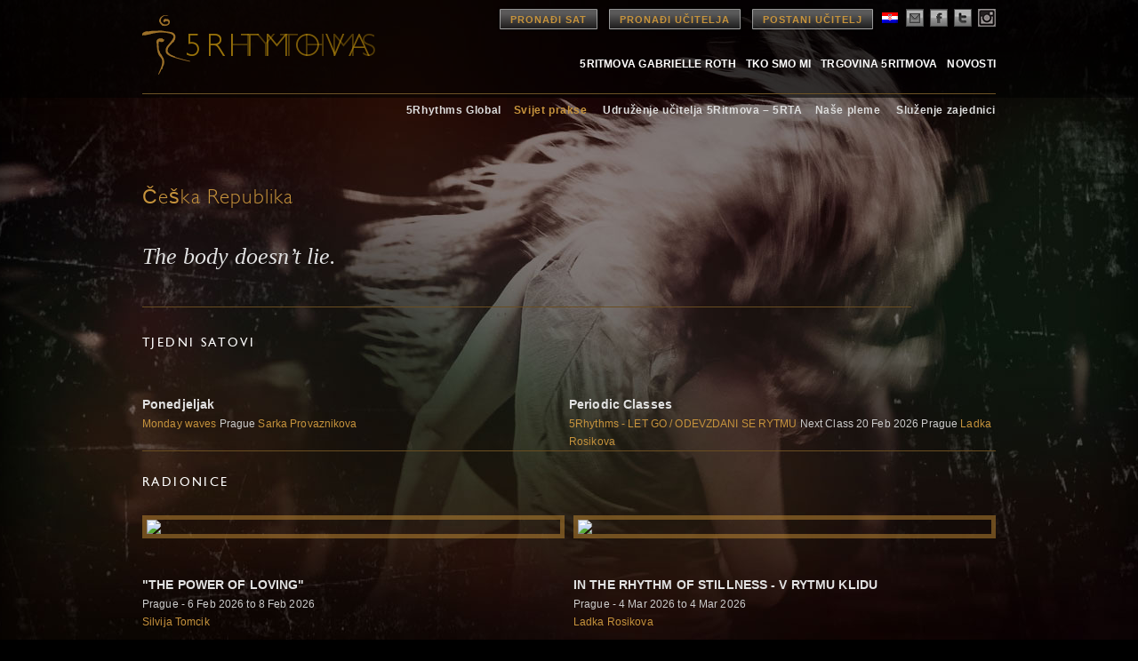

--- FILE ---
content_type: text/html; charset=UTF-8
request_url: https://www.5rhythms.com/hr/who-we-are/teacher-communities/europe/czech-republic/
body_size: 15945
content:

<!DOCTYPE html>
<!--[if IE 6]>
<html id="ie6" lang="hr">
<![endif]-->
<!--[if IE 7]>
<html id="ie7" lang="hr">
<![endif]-->
<!--[if IE 8]>
<html id="ie8" lang="hr">
<![endif]-->
<!--[if !(IE 6) | !(IE 7) | !(IE 8)  ]><!-->
<html lang="hr">
<!--<![endif]-->
<head>
<meta charset="UTF-8" />
<title>
5Ritmova | Češka Republika</title>

<link rel="stylesheet" href="https://www.5rhythms.com/wp-content/plugins/sitepress-multilingual-cms/res/css/language-selector.css?v=3.1.5" type="text/css" media="all" />

<meta name="keywords" content="5Ritmova | Češka Republika, 5 ritmova" >
<meta name="description" content="5Ritmova | Češka Republika - " />

<link rel="image_src" href="http://www.5rhythms.com/wp-content/uploads/5r-thumb.jpg" />

<meta property="og:site_name" content="5Ritmova | Češka Republika" />
<meta property="og:type" content="article" />
<meta property="og:title" content="5Ritmova | Češka Republika" />
<meta property="og:url" content="https://www.5rhythms.com/hr/who-we-are/teacher-communities/europe/czech-republic/"/>
<meta property="og:description" content="5Ritmova | Češka Republika - " />
<meta property="og:image" content="http://www.5rhythms.com/wp-content/uploads/5r-thumb.jpg" />

<meta name="apple-itunes-app" content="app-id=1190391524">

<link rel="shortcut icon" href="https://www.5rhythms.com/hr//favicon.ico" />

<link rel="profile" href="http://gmpg.org/xfn/11" />
<link rel="stylesheet" type="text/css" media="all" href="https://www.5rhythms.com/wp-content/themes/5R/style.css" />
<link rel="stylesheet" type="text/css" media="all" href="https://www.5rhythms.com/wp-content/themes/5R/typography.css" />
<link rel="stylesheet" type="text/css" media="all" href='https://www.5rhythms.com/wp-content/themes/5R/jquery-ui.css' />

<link rel="pingback" href="https://www.5rhythms.com/xmlrpc.php" />
<!--[if IE]>
   <style type="text/css">
   header[role=banner] {
        background-image: url('https://www.5rhythms.com/wp-content/themes/5R/images/bg-header.png');

    }
    footer[role=banner] #mailing-list{
       background:transparent;
       filter:progid:DXImageTransform.Microsoft.gradient(startColorstr=#6062461a,endColorstr=#6062461a);
       zoom: 1;
    }


    </style>
<![endif]-->

<!--[if lte IE 7]>
    <script type="text/javascript">
      window.location = "https://www.5rhythms.com/hr//ie.php";
    </script>
 <![endif]-->

<!--[if IE]>
<script src="https://www.5rhythms.com/wp-content/themes/5R/js/selectivizr-min.js" type="text/javascript"></script>
<![endif]-->

<!--[if lt IE 9]>
<script src="https://www.5rhythms.com/wp-content/themes/5R/js/html5.js" type="text/javascript"></script>
<![endif]-->
<meta name='robots' content='max-image-preview:large' />
<link rel='dns-prefetch' href='//www.5rhythms.com' />
<link rel="alternate" type="application/rss+xml" title="5Ritmova &raquo; Feed" href="https://www.5rhythms.com/hr/feed/" />
<link rel="alternate" type="application/rss+xml" title="5Ritmova &raquo; Comments Feed" href="https://www.5rhythms.com/hr/comments/feed/" />
<link rel="alternate" type="application/rss+xml" title="5Ritmova &raquo; Češka Republika Comments Feed" href="https://www.5rhythms.com/hr/who-we-are/teacher-communities/europe/czech-republic/feed/" />
<script type="text/javascript">
window._wpemojiSettings = {"baseUrl":"https:\/\/s.w.org\/images\/core\/emoji\/14.0.0\/72x72\/","ext":".png","svgUrl":"https:\/\/s.w.org\/images\/core\/emoji\/14.0.0\/svg\/","svgExt":".svg","source":{"concatemoji":"https:\/\/www.5rhythms.com\/wp-includes\/js\/wp-emoji-release.min.js?ver=6.2.2"}};
/*! This file is auto-generated */
!function(e,a,t){var n,r,o,i=a.createElement("canvas"),p=i.getContext&&i.getContext("2d");function s(e,t){p.clearRect(0,0,i.width,i.height),p.fillText(e,0,0);e=i.toDataURL();return p.clearRect(0,0,i.width,i.height),p.fillText(t,0,0),e===i.toDataURL()}function c(e){var t=a.createElement("script");t.src=e,t.defer=t.type="text/javascript",a.getElementsByTagName("head")[0].appendChild(t)}for(o=Array("flag","emoji"),t.supports={everything:!0,everythingExceptFlag:!0},r=0;r<o.length;r++)t.supports[o[r]]=function(e){if(p&&p.fillText)switch(p.textBaseline="top",p.font="600 32px Arial",e){case"flag":return s("\ud83c\udff3\ufe0f\u200d\u26a7\ufe0f","\ud83c\udff3\ufe0f\u200b\u26a7\ufe0f")?!1:!s("\ud83c\uddfa\ud83c\uddf3","\ud83c\uddfa\u200b\ud83c\uddf3")&&!s("\ud83c\udff4\udb40\udc67\udb40\udc62\udb40\udc65\udb40\udc6e\udb40\udc67\udb40\udc7f","\ud83c\udff4\u200b\udb40\udc67\u200b\udb40\udc62\u200b\udb40\udc65\u200b\udb40\udc6e\u200b\udb40\udc67\u200b\udb40\udc7f");case"emoji":return!s("\ud83e\udef1\ud83c\udffb\u200d\ud83e\udef2\ud83c\udfff","\ud83e\udef1\ud83c\udffb\u200b\ud83e\udef2\ud83c\udfff")}return!1}(o[r]),t.supports.everything=t.supports.everything&&t.supports[o[r]],"flag"!==o[r]&&(t.supports.everythingExceptFlag=t.supports.everythingExceptFlag&&t.supports[o[r]]);t.supports.everythingExceptFlag=t.supports.everythingExceptFlag&&!t.supports.flag,t.DOMReady=!1,t.readyCallback=function(){t.DOMReady=!0},t.supports.everything||(n=function(){t.readyCallback()},a.addEventListener?(a.addEventListener("DOMContentLoaded",n,!1),e.addEventListener("load",n,!1)):(e.attachEvent("onload",n),a.attachEvent("onreadystatechange",function(){"complete"===a.readyState&&t.readyCallback()})),(e=t.source||{}).concatemoji?c(e.concatemoji):e.wpemoji&&e.twemoji&&(c(e.twemoji),c(e.wpemoji)))}(window,document,window._wpemojiSettings);
</script>
<style type="text/css">
img.wp-smiley,
img.emoji {
	display: inline !important;
	border: none !important;
	box-shadow: none !important;
	height: 1em !important;
	width: 1em !important;
	margin: 0 0.07em !important;
	vertical-align: -0.1em !important;
	background: none !important;
	padding: 0 !important;
}
</style>
	<link rel='stylesheet' id='sbi_styles-css' href='https://www.5rhythms.com/wp-content/plugins/instagram-feed/css/sbi-styles.min.css?ver=6.1.5' type='text/css' media='all' />
<link rel='stylesheet' id='flagallery-css' href='https://www.5rhythms.com/wp-content/plugins/flash-album-gallery/assets/flagallery.css?ver=6.0.2' type='text/css' media='all' />
<link rel='stylesheet' id='wp-block-library-css' href='https://www.5rhythms.com/wp-includes/css/dist/block-library/style.min.css?ver=6.2.2' type='text/css' media='all' />
<link rel='stylesheet' id='classic-theme-styles-css' href='https://www.5rhythms.com/wp-includes/css/classic-themes.min.css?ver=6.2.2' type='text/css' media='all' />
<style id='global-styles-inline-css' type='text/css'>
body{--wp--preset--color--black: #000000;--wp--preset--color--cyan-bluish-gray: #abb8c3;--wp--preset--color--white: #ffffff;--wp--preset--color--pale-pink: #f78da7;--wp--preset--color--vivid-red: #cf2e2e;--wp--preset--color--luminous-vivid-orange: #ff6900;--wp--preset--color--luminous-vivid-amber: #fcb900;--wp--preset--color--light-green-cyan: #7bdcb5;--wp--preset--color--vivid-green-cyan: #00d084;--wp--preset--color--pale-cyan-blue: #8ed1fc;--wp--preset--color--vivid-cyan-blue: #0693e3;--wp--preset--color--vivid-purple: #9b51e0;--wp--preset--gradient--vivid-cyan-blue-to-vivid-purple: linear-gradient(135deg,rgba(6,147,227,1) 0%,rgb(155,81,224) 100%);--wp--preset--gradient--light-green-cyan-to-vivid-green-cyan: linear-gradient(135deg,rgb(122,220,180) 0%,rgb(0,208,130) 100%);--wp--preset--gradient--luminous-vivid-amber-to-luminous-vivid-orange: linear-gradient(135deg,rgba(252,185,0,1) 0%,rgba(255,105,0,1) 100%);--wp--preset--gradient--luminous-vivid-orange-to-vivid-red: linear-gradient(135deg,rgba(255,105,0,1) 0%,rgb(207,46,46) 100%);--wp--preset--gradient--very-light-gray-to-cyan-bluish-gray: linear-gradient(135deg,rgb(238,238,238) 0%,rgb(169,184,195) 100%);--wp--preset--gradient--cool-to-warm-spectrum: linear-gradient(135deg,rgb(74,234,220) 0%,rgb(151,120,209) 20%,rgb(207,42,186) 40%,rgb(238,44,130) 60%,rgb(251,105,98) 80%,rgb(254,248,76) 100%);--wp--preset--gradient--blush-light-purple: linear-gradient(135deg,rgb(255,206,236) 0%,rgb(152,150,240) 100%);--wp--preset--gradient--blush-bordeaux: linear-gradient(135deg,rgb(254,205,165) 0%,rgb(254,45,45) 50%,rgb(107,0,62) 100%);--wp--preset--gradient--luminous-dusk: linear-gradient(135deg,rgb(255,203,112) 0%,rgb(199,81,192) 50%,rgb(65,88,208) 100%);--wp--preset--gradient--pale-ocean: linear-gradient(135deg,rgb(255,245,203) 0%,rgb(182,227,212) 50%,rgb(51,167,181) 100%);--wp--preset--gradient--electric-grass: linear-gradient(135deg,rgb(202,248,128) 0%,rgb(113,206,126) 100%);--wp--preset--gradient--midnight: linear-gradient(135deg,rgb(2,3,129) 0%,rgb(40,116,252) 100%);--wp--preset--duotone--dark-grayscale: url('#wp-duotone-dark-grayscale');--wp--preset--duotone--grayscale: url('#wp-duotone-grayscale');--wp--preset--duotone--purple-yellow: url('#wp-duotone-purple-yellow');--wp--preset--duotone--blue-red: url('#wp-duotone-blue-red');--wp--preset--duotone--midnight: url('#wp-duotone-midnight');--wp--preset--duotone--magenta-yellow: url('#wp-duotone-magenta-yellow');--wp--preset--duotone--purple-green: url('#wp-duotone-purple-green');--wp--preset--duotone--blue-orange: url('#wp-duotone-blue-orange');--wp--preset--font-size--small: 13px;--wp--preset--font-size--medium: 20px;--wp--preset--font-size--large: 36px;--wp--preset--font-size--x-large: 42px;--wp--preset--spacing--20: 0.44rem;--wp--preset--spacing--30: 0.67rem;--wp--preset--spacing--40: 1rem;--wp--preset--spacing--50: 1.5rem;--wp--preset--spacing--60: 2.25rem;--wp--preset--spacing--70: 3.38rem;--wp--preset--spacing--80: 5.06rem;--wp--preset--shadow--natural: 6px 6px 9px rgba(0, 0, 0, 0.2);--wp--preset--shadow--deep: 12px 12px 50px rgba(0, 0, 0, 0.4);--wp--preset--shadow--sharp: 6px 6px 0px rgba(0, 0, 0, 0.2);--wp--preset--shadow--outlined: 6px 6px 0px -3px rgba(255, 255, 255, 1), 6px 6px rgba(0, 0, 0, 1);--wp--preset--shadow--crisp: 6px 6px 0px rgba(0, 0, 0, 1);}:where(.is-layout-flex){gap: 0.5em;}body .is-layout-flow > .alignleft{float: left;margin-inline-start: 0;margin-inline-end: 2em;}body .is-layout-flow > .alignright{float: right;margin-inline-start: 2em;margin-inline-end: 0;}body .is-layout-flow > .aligncenter{margin-left: auto !important;margin-right: auto !important;}body .is-layout-constrained > .alignleft{float: left;margin-inline-start: 0;margin-inline-end: 2em;}body .is-layout-constrained > .alignright{float: right;margin-inline-start: 2em;margin-inline-end: 0;}body .is-layout-constrained > .aligncenter{margin-left: auto !important;margin-right: auto !important;}body .is-layout-constrained > :where(:not(.alignleft):not(.alignright):not(.alignfull)){max-width: var(--wp--style--global--content-size);margin-left: auto !important;margin-right: auto !important;}body .is-layout-constrained > .alignwide{max-width: var(--wp--style--global--wide-size);}body .is-layout-flex{display: flex;}body .is-layout-flex{flex-wrap: wrap;align-items: center;}body .is-layout-flex > *{margin: 0;}:where(.wp-block-columns.is-layout-flex){gap: 2em;}.has-black-color{color: var(--wp--preset--color--black) !important;}.has-cyan-bluish-gray-color{color: var(--wp--preset--color--cyan-bluish-gray) !important;}.has-white-color{color: var(--wp--preset--color--white) !important;}.has-pale-pink-color{color: var(--wp--preset--color--pale-pink) !important;}.has-vivid-red-color{color: var(--wp--preset--color--vivid-red) !important;}.has-luminous-vivid-orange-color{color: var(--wp--preset--color--luminous-vivid-orange) !important;}.has-luminous-vivid-amber-color{color: var(--wp--preset--color--luminous-vivid-amber) !important;}.has-light-green-cyan-color{color: var(--wp--preset--color--light-green-cyan) !important;}.has-vivid-green-cyan-color{color: var(--wp--preset--color--vivid-green-cyan) !important;}.has-pale-cyan-blue-color{color: var(--wp--preset--color--pale-cyan-blue) !important;}.has-vivid-cyan-blue-color{color: var(--wp--preset--color--vivid-cyan-blue) !important;}.has-vivid-purple-color{color: var(--wp--preset--color--vivid-purple) !important;}.has-black-background-color{background-color: var(--wp--preset--color--black) !important;}.has-cyan-bluish-gray-background-color{background-color: var(--wp--preset--color--cyan-bluish-gray) !important;}.has-white-background-color{background-color: var(--wp--preset--color--white) !important;}.has-pale-pink-background-color{background-color: var(--wp--preset--color--pale-pink) !important;}.has-vivid-red-background-color{background-color: var(--wp--preset--color--vivid-red) !important;}.has-luminous-vivid-orange-background-color{background-color: var(--wp--preset--color--luminous-vivid-orange) !important;}.has-luminous-vivid-amber-background-color{background-color: var(--wp--preset--color--luminous-vivid-amber) !important;}.has-light-green-cyan-background-color{background-color: var(--wp--preset--color--light-green-cyan) !important;}.has-vivid-green-cyan-background-color{background-color: var(--wp--preset--color--vivid-green-cyan) !important;}.has-pale-cyan-blue-background-color{background-color: var(--wp--preset--color--pale-cyan-blue) !important;}.has-vivid-cyan-blue-background-color{background-color: var(--wp--preset--color--vivid-cyan-blue) !important;}.has-vivid-purple-background-color{background-color: var(--wp--preset--color--vivid-purple) !important;}.has-black-border-color{border-color: var(--wp--preset--color--black) !important;}.has-cyan-bluish-gray-border-color{border-color: var(--wp--preset--color--cyan-bluish-gray) !important;}.has-white-border-color{border-color: var(--wp--preset--color--white) !important;}.has-pale-pink-border-color{border-color: var(--wp--preset--color--pale-pink) !important;}.has-vivid-red-border-color{border-color: var(--wp--preset--color--vivid-red) !important;}.has-luminous-vivid-orange-border-color{border-color: var(--wp--preset--color--luminous-vivid-orange) !important;}.has-luminous-vivid-amber-border-color{border-color: var(--wp--preset--color--luminous-vivid-amber) !important;}.has-light-green-cyan-border-color{border-color: var(--wp--preset--color--light-green-cyan) !important;}.has-vivid-green-cyan-border-color{border-color: var(--wp--preset--color--vivid-green-cyan) !important;}.has-pale-cyan-blue-border-color{border-color: var(--wp--preset--color--pale-cyan-blue) !important;}.has-vivid-cyan-blue-border-color{border-color: var(--wp--preset--color--vivid-cyan-blue) !important;}.has-vivid-purple-border-color{border-color: var(--wp--preset--color--vivid-purple) !important;}.has-vivid-cyan-blue-to-vivid-purple-gradient-background{background: var(--wp--preset--gradient--vivid-cyan-blue-to-vivid-purple) !important;}.has-light-green-cyan-to-vivid-green-cyan-gradient-background{background: var(--wp--preset--gradient--light-green-cyan-to-vivid-green-cyan) !important;}.has-luminous-vivid-amber-to-luminous-vivid-orange-gradient-background{background: var(--wp--preset--gradient--luminous-vivid-amber-to-luminous-vivid-orange) !important;}.has-luminous-vivid-orange-to-vivid-red-gradient-background{background: var(--wp--preset--gradient--luminous-vivid-orange-to-vivid-red) !important;}.has-very-light-gray-to-cyan-bluish-gray-gradient-background{background: var(--wp--preset--gradient--very-light-gray-to-cyan-bluish-gray) !important;}.has-cool-to-warm-spectrum-gradient-background{background: var(--wp--preset--gradient--cool-to-warm-spectrum) !important;}.has-blush-light-purple-gradient-background{background: var(--wp--preset--gradient--blush-light-purple) !important;}.has-blush-bordeaux-gradient-background{background: var(--wp--preset--gradient--blush-bordeaux) !important;}.has-luminous-dusk-gradient-background{background: var(--wp--preset--gradient--luminous-dusk) !important;}.has-pale-ocean-gradient-background{background: var(--wp--preset--gradient--pale-ocean) !important;}.has-electric-grass-gradient-background{background: var(--wp--preset--gradient--electric-grass) !important;}.has-midnight-gradient-background{background: var(--wp--preset--gradient--midnight) !important;}.has-small-font-size{font-size: var(--wp--preset--font-size--small) !important;}.has-medium-font-size{font-size: var(--wp--preset--font-size--medium) !important;}.has-large-font-size{font-size: var(--wp--preset--font-size--large) !important;}.has-x-large-font-size{font-size: var(--wp--preset--font-size--x-large) !important;}
.wp-block-navigation a:where(:not(.wp-element-button)){color: inherit;}
:where(.wp-block-columns.is-layout-flex){gap: 2em;}
.wp-block-pullquote{font-size: 1.5em;line-height: 1.6;}
</style>
<link rel='stylesheet' id='contact-form-7-css' href='https://www.5rhythms.com/wp-content/plugins/contact-form-7/includes/css/styles.css?ver=5.7.7' type='text/css' media='all' />
<link rel='stylesheet' id='email-subscribers-css' href='https://www.5rhythms.com/wp-content/plugins/email-subscribers/lite/public/css/email-subscribers-public.css?ver=5.6.8' type='text/css' media='all' />
<script type='text/javascript' src='https://www.5rhythms.com/wp-includes/js/jquery/jquery.min.js?ver=3.6.4' id='jquery-core-js'></script>
<script type='text/javascript' src='https://www.5rhythms.com/wp-includes/js/jquery/jquery-migrate.min.js?ver=3.4.0' id='jquery-migrate-js'></script>
<link rel="https://api.w.org/" href="https://www.5rhythms.com/wp-json/" /><link rel="alternate" type="application/json" href="https://www.5rhythms.com/wp-json/wp/v2/pages/5643" /><link rel="EditURI" type="application/rsd+xml" title="RSD" href="https://www.5rhythms.com/xmlrpc.php?rsd" />
<link rel="wlwmanifest" type="application/wlwmanifest+xml" href="https://www.5rhythms.com/wp-includes/wlwmanifest.xml" />
<meta name="generator" content="WordPress 6.2.2" />
<link rel='shortlink' href='https://www.5rhythms.com/?p=5643' />
<link rel="alternate" type="application/json+oembed" href="https://www.5rhythms.com/wp-json/oembed/1.0/embed?url=https%3A%2F%2Fwww.5rhythms.com%2Fhr%2Fwho-we-are%2Fteacher-communities%2Feurope%2Fczech-republic%2F" />
<link rel="alternate" type="text/xml+oembed" href="https://www.5rhythms.com/wp-json/oembed/1.0/embed?url=https%3A%2F%2Fwww.5rhythms.com%2Fhr%2Fwho-we-are%2Fteacher-communities%2Feurope%2Fczech-republic%2F&#038;format=xml" />
<meta name="cdp-version" content="1.3.6" /><meta name="generator" content="WPML ver:3.1.5 stt:22,39,1,2;0" />
<link rel="alternate" hreflang="en-US" href="https://www.5rhythms.com/who-we-are/teacher-communities/europe/czech-republic/" />
<link rel="alternate" hreflang="hr" href="https://www.5rhythms.com/hr/who-we-are/teacher-communities/europe/czech-republic/" />
<link rel="alternate" hreflang="nl-NL" href="https://www.5rhythms.com/nl/who-we-are/teacher-communities/europe/czech-republic/" />
<link rel="alternate" hreflang="es-ES" href="https://www.5rhythms.com/es/who-we-are/teacher-communities/europe/czech-republic/" />

<!-- <meta name='Grand Flagallery' content='6.0.2' /> -->

<style type="text/css">																						
</style>
<!-- Meta Pixel Code -->
<script type='text/javascript'>
!function(f,b,e,v,n,t,s){if(f.fbq)return;n=f.fbq=function(){n.callMethod?
n.callMethod.apply(n,arguments):n.queue.push(arguments)};if(!f._fbq)f._fbq=n;
n.push=n;n.loaded=!0;n.version='2.0';n.queue=[];t=b.createElement(e);t.async=!0;
t.src=v;s=b.getElementsByTagName(e)[0];s.parentNode.insertBefore(t,s)}(window,
document,'script','https://connect.facebook.net/en_US/fbevents.js?v=next');
</script>
<!-- End Meta Pixel Code -->

      <script type='text/javascript'>
        var url = window.location.href + '?ob=open-bridge';
        fbq('set', 'openbridge', '1122705984483620', url);
      </script>
    <script type='text/javascript'>fbq('init', '1122705984483620', {}, {
    "agent": "wordpress-6.2.2-3.0.11"
})</script><script type='text/javascript'>
    fbq('track', 'PageView', []);
  </script>
<!-- Meta Pixel Code -->
<noscript>
<img height="1" width="1" style="display:none" alt="fbpx"
src="https://www.facebook.com/tr?id=1122705984483620&ev=PageView&noscript=1" />
</noscript>
<!-- End Meta Pixel Code -->
<style type="text/css">.recentcomments a{display:inline !important;padding:0 !important;margin:0 !important;}</style><script type='text/javascript' src='https://www.5rhythms.com/wp-content/themes/5R/js/GoogleAnalytics.js'></script>
<script type='text/javascript' src="https://www.5rhythms.com/wp-content/themes/5R/js/jquery.min.js"></script>
<script type='text/javascript' src='https://www.5rhythms.com/wp-content/themes/5R/js/jquery-ui.min.js'></script>

<script src="https://www.5rhythms.com/wp-content/themes/5R/js/popup.js"></script>

<style>
.wrapper {
background: url('https://www.5rhythms.com/wp-content/uploads/bg-dancers8.jpg') top center no-repeat;
}
.wrapper.who-we-are {
background: url('https://www.5rhythms.com/wp-content/uploads/bg-dancers8.jpg') top center no-repeat;
}

</style>

<script type="text/javascript">
jQuery(document).ready(function()
{
		$( '#site-fade' ).fadeIn("medium");
});
</script>

<style type="text/css">
#site-fade { display:none; }
</style>

<style>
section.logosec {
  position: relative;
  float:left;
}

section.logosec img {
	position: absolute;
}

.logo img.top {
	opacity: 0;
	animation-name: fadeIn;
	animation-timing-function: ease-in-out;
	animation-iteration-count: infinite;
	animation-duration: 5s;
	animation-direction: alternate;
	animation-delay: 1s;
	animation-fill-mode: forwards;
}

.logo img.bottom {
	animation-name: fadeOut;
	animation-timing-function: ease-in-out;
	animation-iteration-count: infinite;
	animation-duration: 5s;
	animation-direction: alternate;
	animation-delay: 1s;
	animation-fill-mode: forwards;
}

@keyframes fadeOut {
	0% {
		opacity: 1;
	}
	25% {
		opacity: 1;
	}
	75% {
		opacity: 0;
	}
	100% {
		opacity: 0;
	}
}

@keyframes fadeIn {
	0% {
		opacity: 0;
	}
	25% {
		opacity: 0;
	}
	75% {
		opacity: 1;
	}
	100% {
		opacity: 1;
	}
}
</style>
</head>

<body class="page-template page-template-page-5RhythmsCommunityDinamic page-template-page-5RhythmsCommunityDinamic-php page page-id-5643 page-child parent-pageid-5528 singular" id="czech-republic">

<!-- ////////////////////////// BEGIN GLOBAL WRAPPER //////////////////////////-->
<div id="container">
<div id="global-wrap">
<div class="wrapper who-we-are ">
<!--header-->
<header role="banner">
  <div class="site-header">
    <!--logo-->
    		<section class="logosec">
			<div class="logo"> <a href="https://www.5rhythms.com/hr/" title="5Ritmova" rel="home" > <img class="bottom" src="https://www.5rhythms.com/wp-content/themes/5R/images/5r-logo.png"><img class="top" src="https://www.5rhythms.com/wp-content/themes/5R/images/5r-logo-hr.png"> </a> </div>
		</section>
	    <!--main-nav-->
    <nav id="access" role="navigation">

      <!--top nav-->
      <div class="top-navigation">

      <a href="https://www.5rhythms.com/hr//EventSearch.php" class="btn dark">PRONAĐI SAT</a>
      <a href="https://www.5rhythms.com/hr//TeacherSearch.php" class="btn dark">PRONAĐI UČITELJA</a>
      <a href="https://www.5rhythms.com/hr//gabrielle-roths-5rhythms/the-dancing-path/teacher-trainings/" class="btn dark">POSTANI UČITELJ</a>
        <ul class="social-links">
          <li><div id="lang_sel"  >
    <ul>
        <li><a href="#" class="lang_sel_sel icl-hr">
                            
            <img  class="iclflag" src="https://www.5rhythms.com/wp-content/plugins/sitepress-multilingual-cms/res/flags/hr.png" alt="hr"  title="Hrvatski" />                                
            &nbsp;</a>                                    
            <ul>
                                                <li class="icl-en">          
                    <a href="https://www.5rhythms.com/who-we-are/teacher-communities/europe/czech-republic/">
                                    
                    <img  class="iclflag" src="https://www.5rhythms.com/wp-content/plugins/sitepress-multilingual-cms/res/flags/en.png" alt="en" title="English" />&nbsp;                    
                                                            </a>
                </li>
                                <li class="icl-nl">          
                    <a href="https://www.5rhythms.com/nl/who-we-are/teacher-communities/europe/czech-republic/">
                                    
                    <img  class="iclflag" src="https://www.5rhythms.com/wp-content/plugins/sitepress-multilingual-cms/res/flags/nl.png" alt="nl" title="Nederlands" />&nbsp;                    
                                                            </a>
                </li>
                                <li class="icl-es">          
                    <a href="https://www.5rhythms.com/es/who-we-are/teacher-communities/europe/czech-republic/">
                                    
                    <img  class="iclflag" src="https://www.5rhythms.com/wp-content/plugins/sitepress-multilingual-cms/res/flags/es.png" alt="es" title="Español" />&nbsp;                    
                                                            </a>
                </li>
                            </ul>            
             
                    </li>
    </ul>    
</div>
</li>
          <li><a href="#join" class="email" alt="email"  name="modal2"></a></li>
          <li><a href="https://www.facebook.com/5rhythms" class="facebook"  target="_blank" alt="facebook"></a></li>
          <li><a href="https://twitter.com/5Rhythms" target="_blank" class="twitter" alt="twitter"></a></li>
          <li><a href="https://instagram.com/5rhythms/" target="_blank" class="instagram" alt="instagram"></a></li>
        </ul>
      </div>

      <!--main-nav-->
      <ul id="main-navigation">
                 <ul id="menu-primary-navigation-hr" class="menu"><li id="menu-item-5259" class="menu-item menu-item-type-post_type menu-item-object-page menu-item-5259"><a href="https://www.5rhythms.com/hr/gabrielle-roths-5rhythms/">5Ritmova Gabrielle Roth</a></li>
          <li id="menu-item-5261" class="menu-item menu-item-type-post_type menu-item-object-page menu-item-5261"><a href="https://www.5rhythms.com/hr/who-we-are/">Tko smo mi</a></li>
          <li id="menu-item-5265" class="menu-item menu-item-type-post_type menu-item-object-page menu-item-5265"><a href="https://www.5rhythms.com/hr/shop/">Trgovina 5RITMOVA</a></li>
          <li id="menu-item-5267" class="menu-item menu-item-type-taxonomy menu-item-object-category menu-item-5267"><a href="https://www.5rhythms.com/hr/./news-hr/">Novosti</a></li>
        </ul>
            </ul>
    </nav>


<div class="clear"></div>
<div id="secondary-navigation-holder">
  <ul id="secondary-navigation"><li class="page_item page-item-4264"><a href="https://www.5rhythms.com/hr/who-we-are/5rhythms-global/">5Rhythms Global</a></li>
<li class="page_item page-item-5105 page_item_has_children current_page_ancestor"><a href="https://www.5rhythms.com/hr/who-we-are/teacher-communities/">Svijet prakse</a>
<ul class='children'>
	<li class="page_item page-item-5534 page_item_has_children"><a href="https://www.5rhythms.com/hr/who-we-are/teacher-communities/africa/">Africa</a>
	<ul class='children'>
		<li class="page_item page-item-8626"><a href="https://www.5rhythms.com/hr/who-we-are/teacher-communities/africa/cote-divoire/">Côte d’Ivoire</a></li>
		<li class="page_item page-item-5568"><a href="https://www.5rhythms.com/hr/who-we-are/teacher-communities/africa/gambia/">Gambija</a></li>
		<li class="page_item page-item-5570"><a href="https://www.5rhythms.com/hr/who-we-are/teacher-communities/africa/south-africa/">Južna Afrika</a></li>
	</ul>
</li>
	<li class="page_item page-item-5530 page_item_has_children"><a href="https://www.5rhythms.com/hr/who-we-are/teacher-communities/asia/">AZIJA</a>
	<ul class='children'>
		<li class="page_item page-item-8251"><a href="https://www.5rhythms.com/hr/who-we-are/teacher-communities/asia/china/">China</a></li>
		<li class="page_item page-item-5587"><a href="https://www.5rhythms.com/hr/who-we-are/teacher-communities/asia/lebanon/">Lebanon</a></li>
		<li class="page_item page-item-5589"><a href="https://www.5rhythms.com/hr/who-we-are/teacher-communities/asia/india/">Indija</a></li>
		<li class="page_item page-item-5591"><a href="https://www.5rhythms.com/hr/who-we-are/teacher-communities/asia/jordan/">Jordan</a></li>
		<li class="page_item page-item-5592"><a href="https://www.5rhythms.com/hr/who-we-are/teacher-communities/asia/indonesia/">Indonezija</a></li>
		<li class="page_item page-item-5594"><a href="https://www.5rhythms.com/hr/who-we-are/teacher-communities/asia/singapore/">Singapur</a></li>
		<li class="page_item page-item-5596"><a href="https://www.5rhythms.com/hr/who-we-are/teacher-communities/asia/hong-kong/">Hong Kong</a></li>
		<li class="page_item page-item-5597"><a href="https://www.5rhythms.com/hr/who-we-are/teacher-communities/asia/japan/">Japan</a></li>
		<li class="page_item page-item-5598"><a href="https://www.5rhythms.com/hr/who-we-are/teacher-communities/asia/korea/">Južna Koreja</a></li>
		<li class="page_item page-item-5600"><a href="https://www.5rhythms.com/hr/who-we-are/teacher-communities/asia/israel/">Izrael</a></li>
		<li class="page_item page-item-5602"><a href="https://www.5rhythms.com/hr/who-we-are/teacher-communities/asia/turkey/">Turska</a></li>
		<li class="page_item page-item-5604"><a href="https://www.5rhythms.com/hr/who-we-are/teacher-communities/asia/united-arab-emirates/">Ujedinjeni Arapski Emirati</a></li>
	</ul>
</li>
	<li class="page_item page-item-5532 page_item_has_children"><a href="https://www.5rhythms.com/hr/who-we-are/teacher-communities/oceania/">AUSTRALIJA</a>
	<ul class='children'>
		<li class="page_item page-item-5572"><a href="https://www.5rhythms.com/hr/who-we-are/teacher-communities/oceania/byron-bay/">Byron Bay</a></li>
		<li class="page_item page-item-5574"><a href="https://www.5rhythms.com/hr/who-we-are/teacher-communities/oceania/qld/">Queensland</a></li>
		<li class="page_item page-item-5576"><a href="https://www.5rhythms.com/hr/who-we-are/teacher-communities/oceania/nsw/">New South Wales</a></li>
		<li class="page_item page-item-5578"><a href="https://www.5rhythms.com/hr/who-we-are/teacher-communities/oceania/south-australia/">Južna Australija</a></li>
		<li class="page_item page-item-5581"><a href="https://www.5rhythms.com/hr/who-we-are/teacher-communities/oceania/victoria/">Viktorija</a></li>
		<li class="page_item page-item-5583"><a href="https://www.5rhythms.com/hr/who-we-are/teacher-communities/oceania/tasmania/">Tasmanija</a></li>
	</ul>
</li>
	<li class="page_item page-item-5528 page_item_has_children current_page_ancestor current_page_parent"><a href="https://www.5rhythms.com/hr/who-we-are/teacher-communities/europe/">EUROPA</a>
	<ul class='children'>
		<li class="page_item page-item-5695"><a href="https://www.5rhythms.com/hr/who-we-are/teacher-communities/europe/montenegro/">Crna Gora</a></li>
		<li class="page_item page-item-8260"><a href="https://www.5rhythms.com/hr/who-we-are/teacher-communities/europe/slovakia/">Slovakia</a></li>
		<li class="page_item page-item-5606"><a href="https://www.5rhythms.com/hr/who-we-are/teacher-communities/europe/england/">Engleska</a></li>
		<li class="page_item page-item-5608"><a href="https://www.5rhythms.com/hr/who-we-are/teacher-communities/europe/ireland/">Irska</a></li>
		<li class="page_item page-item-5610"><a href="https://www.5rhythms.com/hr/who-we-are/teacher-communities/europe/scotland/">Škotska</a></li>
		<li class="page_item page-item-5612"><a href="https://www.5rhythms.com/hr/who-we-are/teacher-communities/europe/germany/">Njemačka</a></li>
		<li class="page_item page-item-5614"><a href="https://www.5rhythms.com/hr/who-we-are/teacher-communities/europe/wales/">Wales</a></li>
		<li class="page_item page-item-5615"><a href="https://www.5rhythms.com/hr/who-we-are/teacher-communities/europe/netherlands/">Nizozemska</a></li>
		<li class="page_item page-item-5617"><a href="https://www.5rhythms.com/hr/who-we-are/teacher-communities/europe/denmark/">Danska</a></li>
		<li class="page_item page-item-5619"><a href="https://www.5rhythms.com/hr/who-we-are/teacher-communities/europe/norway/">Norveška</a></li>
		<li class="page_item page-item-5621"><a href="https://www.5rhythms.com/hr/who-we-are/teacher-communities/europe/finland/">Finska</a></li>
		<li class="page_item page-item-5623"><a href="https://www.5rhythms.com/hr/who-we-are/teacher-communities/europe/sweden/">Švedska</a></li>
		<li class="page_item page-item-5625"><a href="https://www.5rhythms.com/hr/who-we-are/teacher-communities/europe/belgium/">Belgija</a></li>
		<li class="page_item page-item-5627"><a href="https://www.5rhythms.com/hr/who-we-are/teacher-communities/europe/switzerland/">Švicarska</a></li>
		<li class="page_item page-item-5629"><a href="https://www.5rhythms.com/hr/who-we-are/teacher-communities/europe/france/">Francuska</a></li>
		<li class="page_item page-item-5631"><a href="https://www.5rhythms.com/hr/who-we-are/teacher-communities/europe/spain/">Španjolska</a></li>
		<li class="page_item page-item-5633"><a href="https://www.5rhythms.com/hr/who-we-are/teacher-communities/europe/austria/">Austrija</a></li>
		<li class="page_item page-item-5635"><a href="https://www.5rhythms.com/hr/who-we-are/teacher-communities/europe/croatia/">Hrvatska</a></li>
		<li class="page_item page-item-5637"><a href="https://www.5rhythms.com/hr/who-we-are/teacher-communities/europe/hungary/">Mađarska</a></li>
		<li class="page_item page-item-5639"><a href="https://www.5rhythms.com/hr/who-we-are/teacher-communities/europe/poland/">Poljska</a></li>
		<li class="page_item page-item-5641"><a href="https://www.5rhythms.com/hr/who-we-are/teacher-communities/europe/bulgaria/">Bugarska</a></li>
		<li class="page_item page-item-5643 current_page_item"><a href="https://www.5rhythms.com/hr/who-we-are/teacher-communities/europe/czech-republic/" aria-current="page">Češka Republika</a></li>
		<li class="page_item page-item-5645"><a href="https://www.5rhythms.com/hr/who-we-are/teacher-communities/europe/slovenia/">Slovenija</a></li>
		<li class="page_item page-item-5647"><a href="https://www.5rhythms.com/hr/who-we-are/teacher-communities/europe/serbia/">Srbija</a></li>
		<li class="page_item page-item-5649"><a href="https://www.5rhythms.com/hr/who-we-are/teacher-communities/europe/lithuania/">Litva</a></li>
		<li class="page_item page-item-5651"><a href="https://www.5rhythms.com/hr/who-we-are/teacher-communities/europe/bosnia-herzegovina/">Bosna i Hercegovina</a></li>
		<li class="page_item page-item-5653"><a href="https://www.5rhythms.com/hr/who-we-are/teacher-communities/europe/italy/">Italija</a></li>
		<li class="page_item page-item-5655"><a href="https://www.5rhythms.com/hr/who-we-are/teacher-communities/europe/greece/">Grčka</a></li>
	</ul>
</li>
	<li class="page_item page-item-5526 page_item_has_children"><a href="https://www.5rhythms.com/hr/who-we-are/teacher-communities/the-americas/">AMERIKE</a>
	<ul class='children'>
		<li class="page_item page-item-5536"><a href="https://www.5rhythms.com/hr/who-we-are/teacher-communities/the-americas/new-york/">New York</a></li>
		<li class="page_item page-item-5538"><a href="https://www.5rhythms.com/hr/who-we-are/teacher-communities/the-americas/california/">Kalifornija</a></li>
		<li class="page_item page-item-5540"><a href="https://www.5rhythms.com/hr/who-we-are/teacher-communities/the-americas/pacific-northwest/">Pacifički Sjeverozapad</a></li>
		<li class="page_item page-item-5542"><a href="https://www.5rhythms.com/hr/who-we-are/teacher-communities/the-americas/us-hawaii/">Havaji</a></li>
		<li class="page_item page-item-5544"><a href="https://www.5rhythms.com/hr/who-we-are/teacher-communities/the-americas/southeast-us/">Jugoistok S.A.D.</a></li>
		<li class="page_item page-item-5546"><a href="https://www.5rhythms.com/hr/who-we-are/teacher-communities/the-americas/midatlantic-us/">Srednjeatlanski dio S.A.D.</a></li>
		<li class="page_item page-item-5548"><a href="https://www.5rhythms.com/hr/who-we-are/teacher-communities/the-americas/northeast/">Sjeveroistok S.A.D.</a></li>
		<li class="page_item page-item-5550"><a href="https://www.5rhythms.com/hr/who-we-are/teacher-communities/the-americas/us-midwest/">Srednji Zapad S.A.D</a></li>
		<li class="page_item page-item-5552"><a href="https://www.5rhythms.com/hr/who-we-are/teacher-communities/the-americas/rocky-mountains/">Planinski lanac Rocky Mountains</a></li>
		<li class="page_item page-item-5554"><a href="https://www.5rhythms.com/hr/who-we-are/teacher-communities/the-americas/us-southern/">Teksas, Novi Meksiko, Arizona</a></li>
		<li class="page_item page-item-5556"><a href="https://www.5rhythms.com/hr/who-we-are/teacher-communities/the-americas/eastern-canada/">Istočna Kanada</a></li>
		<li class="page_item page-item-5558"><a href="https://www.5rhythms.com/hr/who-we-are/teacher-communities/the-americas/central-canada/">Središnja Kanada</a></li>
		<li class="page_item page-item-5560"><a href="https://www.5rhythms.com/hr/who-we-are/teacher-communities/the-americas/canada-west-coast/">Zapadna obala Kanade</a></li>
		<li class="page_item page-item-5562"><a href="https://www.5rhythms.com/hr/who-we-are/teacher-communities/the-americas/central-america/">Kostarika</a></li>
		<li class="page_item page-item-5681"><a href="https://www.5rhythms.com/hr/who-we-are/teacher-communities/the-americas/mexico-2/">Meksiko</a></li>
		<li class="page_item page-item-5683"><a href="https://www.5rhythms.com/hr/who-we-are/teacher-communities/the-americas/argentina/">Argentina</a></li>
		<li class="page_item page-item-5688"><a href="https://www.5rhythms.com/hr/who-we-are/teacher-communities/the-americas/brazil/">Brazil</a></li>
		<li class="page_item page-item-5564"><a href="https://www.5rhythms.com/hr/who-we-are/teacher-communities/the-americas/columbia/">Kolumbija</a></li>
		<li class="page_item page-item-5685"><a href="https://www.5rhythms.com/hr/who-we-are/teacher-communities/the-americas/peru/">Peru</a></li>
		<li class="page_item page-item-5690"><a href="https://www.5rhythms.com/hr/who-we-are/teacher-communities/the-americas/chile/">Čile</a></li>
	</ul>
</li>
</ul>
</li>
<li class="page_item page-item-4270"><a href="https://www.5rhythms.com/hr/who-we-are/5rhythms-teachers-association/"> Udruženje učitelja 5Ritmova &#8211; 5RTA</a></li>
<li class="page_item page-item-4444"><a href="https://www.5rhythms.com/hr/who-we-are/5rhythms-onetribe/">Naše pleme</a></li>
<li class="page_item page-item-4266"><a href="https://www.5rhythms.com/hr/who-we-are/5rhythms-reach-out/"> Služenje zajednici</a></li>
</ul></li>  <ul id="secondary-navigation">
      </ul>
</div>

</div>
</header>
<div class="clear"></div>
<div id="site-fade" style="min-height:900px;position:relative;top: 0px;left: 0px; width:100%; height: auto; ">
<meta charset="utf-8">
<meta http-equiv="Content-type" content="text/html;charset=UTF-8" />
<div class="quote" id="page">
  <div class="content page line-btm">
    
    <div class="col-11">
    <h1>
      Češka Republika    </h1>




    <div class="clear"></div>
    
            <h1 class="quote">The body doesn’t lie.</h1><br />
      <div class="clear"></div>
            
     <div class="line"></div>
    <div class="clear"></div>
            </div>

    <!-- Primary -->
    <h2>Tjedni Satovi</h2><br />
    <div class="clear"></div>
    <div id="classesLeft">
    <br><h4>Ponedjeljak</h4>          <a href="https://www.5rhythms.com/hr//classes/Mondaywaves-295144" target="_blank">Monday waves</a>
           Prague        <a href="https://www.5rhythms.com/hr//teachers/Sarka+Provaznikova" target="_blank">Sarka Provaznikova</a>
        <br>    
      </div><div id="classesRight"><br><h4>Periodic Classes</h4>          <a href="https://www.5rhythms.com/hr//classes/RhythmsLETGOODEVZDANISERYTMU-297130" target="_blank">5Rhythms - LET GO / ODEVZDANI SE RYTMU</a>
          Next Class 20 Feb 2026 Prague        <a href="https://www.5rhythms.com/hr//teachers/Ladka+Rosikova" target="_blank">Ladka Rosikova</a>
        <br>    
      </div>    
    <div class="line"></div>

    <!-- Primary -->
    <h2>Radionice</h2><br />
    <div class="clear"></div>
    <div>
          <div class="col-6">
        <a href="https://www.5rhythms.com/hr//workshops/THEPOWEROFLOVING-296614" target="_blank">
                <img src="https://teachers.5rhythms.com/files/photo/THE_POWER_OF_LOVING_88509.jpg" />
                </a> <br />
        <h4>
         "THE POWER OF LOVING"        </h4>
        Prague - 6 Feb 2026 to 8 Feb 2026<br>
        <a href="https://www.5rhythms.com/hr//teachers/Silvija+Tomcik" class="coreteachers">Silvija Tomcik</a>
                <br><br>
        <p>
          <span style="color:rgb(255,255,255);"><span style="color:rgb(255,255,255);"><i style="color: rgb(255, 255, 255);">"The first creative task is to free the body to experience the power of being.</i></span><p style="color: rgb(255, 255, 255);"><span style="color:rgb(255,255,255);"><i style="color: rgb(255, 255, 255);">The second major task is to express the heart, freeing the emotions to experience the power of loving.”&nbsp;</i></span><span style="color: rgb(255, 255, 255);">Gabrielle Roth</span></p></span><p><span style="color:rgb(255,255,255);"><br></span></p><p><span style="color:rgb(255,255,255);">On this weekend workshop we will explore the energy of our emotions. Transforming our relationship to them, by expressing and releasing what we still carry, we will find a way back to their purity and directness in the moment.</span></p><p><span style="color:rgb(255,255,255);"><br></span></p><p><span style="color:rgb(255,255,255);">Following Gabrielle’s Heartbeat map we will work with the five basic emotions — fear, anger, sadness, joy and compassion, and all their nuances that we don’t even need to name. These are an essential and vital part of what we feel when we feel love. When we love, our hearts are challenged to feel the full range of our emotions. Our practice is to find the fluidity from one to another, the honesty of emotion with ourselves and others, the clear embodiment that allows us to stay grounded and centred when a Wave of any emotion passes through us.</span></p>        </p>
        <a href="https://www.5rhythms.com/hr//workshops/THEPOWEROFLOVING-296614" class="btn" target="_blank">
        PRIJAVI SE!        </a> </div>
    
          <div class="col-6">
        <a href="https://www.5rhythms.com/hr//workshops/INTHERHYTHMOFSTILLNESSVRYTMUKLIDU-297039" target="_blank">
                <img src="https://teachers.5rhythms.com/files/photo/IN_THE_RHYTHM_OF_STILLNESS__V_RYTMU_KLIDU_39651.jpg" />
                </a> <br />
        <h4>
         IN THE RHYTHM OF STILLNESS - V RYTMU KLIDU        </h4>
        Prague - 4 Mar 2026 to 4 Mar 2026<br>
        <a href="https://www.5rhythms.com/hr//teachers/Ladka+Rosikova" class="coreteachers">Ladka Rosikova</a>
                <br><br>
        <p>
          <p></p><p></p><p></p><p style="color: rgb(255, 255, 255);"></p><p style=""></p><span style="color: rgb(255, 255, 255);"><span style="color:rgb(255,255,255);"><p style="color: rgb(255, 255, 255);"><b style="color: rgb(255, 255, 255);">STŘEDA 4.3. 2026 18:30h - 21:30h</b></p><p style="color: rgb(255, 255, 255);"><b style="color: rgb(255, 255, 255);">V RYTMU KLIDU</b></p><p style="color: rgb(255, 255, 255);"><b style="color: rgb(255, 255, 255);">Minidílna v MAITREA</b></p><p style="color: rgb(255, 255, 255);"></p><span style="color:rgb(255,255,255);"><p style="color: rgb(255, 255, 255);"><b style="color: rgb(255, 255, 255);">V taneční minidílně budeme prozkoumávat rytmus KLIDU a jeho stínové stránky.</b></p><p style="color: rgb(255, 255, 255);"><b style="color: rgb(255, 255, 255);">V rytmu KLIDU se potkávají všechny předchozí rytmy - uzemnění PLYNUTÍ, sebevyjádření STACCATA, uvolnění CHAOSU i lehkost LYRIKY. Pokud jimi ve své hloubce projdeme, prožíváme všeobjímající přítomnost, jednotu bytí, propojení s ostatními i soucit, a náš dech nás přirozeně vede.</b></p><p style="color: rgb(255, 255, 255);"><b style="color: rgb(255, 255, 255);">Stínem rytmu KLIDU je necitlivost a odpojení se od svého prožívání. Jak pracovat s těmito pocity a jak projít tento stín? To budeme prozkoumávat v této dílně.</b></p></span><p style="color: rgb(255, 255, 255);"><b style="color: rgb(255, 255, 255);">Stíny odhalují naši pravdu. To, že si protančíme naše stíny, nám umožňuje vrátit se do svého středu.</b></p><p style="color: rgb(255, 255, 255);"></p><p style="color: rgb(255, 255, 255);"><b style="color: rgb(255, 255, 255);"><b style="color: rgb(255, 255, 255);">"Vlož svou mysl do svých chodidel."</b></b></p><p style="color: rgb(255, 255, 255);"><b style="color: rgb(255, 255, 255);"><b style="color: rgb(255, 255, 255);">Gabrielle Roth</b></b></p><p style="color: rgb(255, 255, 255);"><b style="color: rgb(255, 255, 255);"><b style="color: rgb(255, 255, 255);">KDE: Velký sál v Domě osobního rozvoje MAITREA, Týnská ulička 6, Praha 1</b></b></p><p style="color: rgb(255, 255, 255);"><b style="color: rgb(255, 255, 255);"><b style="color: rgb(255, 255, 255);">Omezený počet míst</b></b></p><p style="color: rgb(255, 255, 255);"><b style="color: rgb(255, 255, 255);"><b style="color: rgb(255, 255, 255);">Více informací a přihlášení <font color="#ffffff"><a href="https://docs.google.com/forms/d/e/1FAIpQLSeGiFX3ESIDWoFQ_vCLu8iP7sr9iUYb4URa9l6kolxunBt0YQ/viewform?usp=header">ZDE</a></font></b></b></p><p style="color: rgb(255, 255, 255);"></p><p style="color: rgb(255, 255, 255);"><b style="color: rgb(255, 255, 255);"><b style="color: rgb(255, 255, 255);"><b style="color: rgb(255, 255, 255);">www.5rytmu.cz</b></b></b></p><p style="color: rgb(255, 255, 255);"><b style="color: rgb(255, 255, 255);"><b style="color: rgb(255, 255, 255);"><b style="color: rgb(255, 255, 255);">Cena 600Kč</b></b></b></p><p style="color: rgb(255, 255, 255);"></p><p style="color: rgb(255, 255, 255);"></p><span style="color:rgb(255,255,255);"><p style="color: rgb(255, 255, 255);"><b style="color: rgb(255, 255, 255);">In the dance workshop we will explore the rhythm of STILLNESS and its shadow sides.</b></p><p style="color: rgb(255, 255, 255);"><b style="color: rgb(255, 255, 255);">In the rhythm of STILLNESS, all the previous rhythms meet - the grounding of FLOWING, the self-expression of STACCATO, the release of CHAOS and the lightness of LYRICAL. If we go through these in our depth, we experience an all-encompassing presence, unity of being, connection with others, compassion, and our breath naturally guides us.</b></p><p style="color: rgb(255, 255, 255);"><b style="color: rgb(255, 255, 255);">The shadow of the rhythm of STILLNESS is numbness and disconnection from our own experience. How to work with these feelings and how to go through this shadow? We will explore this in this workshop.</b></p></span><p style="color: rgb(255, 255, 255);"></p><p style="color: rgb(255, 255, 255);"></p><p style="color: rgb(255, 255, 255);"></p><p style="color: rgb(255, 255, 255);"><b style="color: rgb(255, 255, 255);"><b style="color: rgb(255, 255, 255);"><b style="color: rgb(255, 255, 255);">WHERE: MAITREA Personal Development House, Týnská ulička 6, Prague 1</b></b></b></p><p style="color: rgb(255, 255, 255);"></p><p style="color: rgb(255, 255, 255);"><b style="color: rgb(255, 255, 255);"><b style="color: rgb(255, 255, 255);"><b style="color: rgb(255, 255, 255);"><b style="color: rgb(255, 255, 255);">Price 600 CZK</b></b></b></b></p><p style="color: rgb(255, 255, 255);"></p><p style="color: rgb(255, 255, 255);"><b style="color: rgb(255, 255, 255);"><b style="color: rgb(255, 255, 255);"><b style="color: rgb(255, 255, 255);"><b style="color: rgb(255, 255, 255);">Shadows reveal our truth. Moving through our shadows allows us to return to our center.</b></b></b></b></p><p style="color: rgb(255, 255, 255);"><b style="color: rgb(255, 255, 255);"><b style="color: rgb(255, 255, 255);"><b style="color: rgb(255, 255, 255);">Through the 5Rhythms SHADOW MAP, we have the potential to learn a lot about ourselves through movement and experiencing polarities.</b></b></b></p><p style="color: rgb(255, 255, 255);"></p><p style="color: rgb(255, 255, 255);"></p><p style="color: rgb(255, 255, 255);"><b style="color: rgb(255, 255, 255);"><b style="color: rgb(255, 255, 255);"><b style="color: rgb(255, 255, 255);"><b style="color: rgb(255, 255, 255);"><b style="color: rgb(255, 255, 255);"><b style="color: rgb(255, 255, 255);"><b style="color: rgb(255, 255, 255);"><b style="color: rgb(255, 255, 255);">WHEN: WEDNESDAY 4.3.2026, 6:30pm-9:30pm</b></b></b></b></b></b></b></b></p><p style="color: rgb(255, 255, 255);"><b style="color: rgb(255, 255, 255);"><b style="color: rgb(255, 255, 255);"><b style="color: rgb(255, 255, 255);">Please register upfront at <font color="#ffffff"><a href="https://docs.google.com/forms/d/e/1FAIpQLSeGiFX3ESIDWoFQ_vCLu8iP7sr9iUYb4URa9l6kolxunBt0YQ/viewform?usp=header">HERE</a></font></b></b></b></p></span><p style="color: rgb(255, 255, 255);"><b style="color: rgb(255, 255, 255);"><b style="color: rgb(255, 255, 255);"><b style="color: rgb(255, 255, 255);"><font color="#ffffff" style="color: rgb(255, 255, 255);"><font color="#ffffff" style="color: rgb(255, 255, 255);"><font color="#ffffff" style="color: rgb(255, 255, 255);"><font color="#ffffff"><a href="https://docs.google.com/forms/d/e/1FAIpQLScKpBgbRgQa6rGJJNDGfxCLPdp5e-Eaibd77rMtGbGc1G7KzQ/viewform"></a></font></font></font></font></b></b></b></p><p></p><p></p><p></p></span>        </p>
        <a href="https://www.5rhythms.com/hr//workshops/INTHERHYTHMOFSTILLNESSVRYTMUKLIDU-297039" class="btn" target="_blank">
        PRIJAVI SE!        </a> </div>
    
    

          </div>
    
        <div class="clear"></div>
  
  
  
  
  
  
   <div class="line"></div>
    
    
    
    <h2>Lokalni Učitelji</h2>
    <div class="one-tribe">
      <div>
            
        <div class="col-4" style="display: inline-block;"> 
        <a href="https://www.5rhythms.com/hr//teachers/Sarka+Provaznikova" class="coreteachers">
                  <img src="http://teachers.5rhythms.com/files/photo/Sarka_Provaznikova_68774.jpg" />
        </a> 
        <span class="name bold clearfix">
          Sarka Provaznikova          </span> 
          <span class="location ">
          Prague          </span>
          <span class="profession clearfix">
                    Podučava Od: 2024          
                    </span> 
          <span class="profession clearfix">
                    
          Pleše od: 1998          
                    </span>  
          <h3 class="quote">
                      </h3>
          <a href="https://www.5rhythms.com/hr//teachers/Sarka+Provaznikova" class="btn">Više obavijesti i raspored</a>
          </div>

          
              
        <div class="col-4" style="display: inline-block;"> 
        <a href="https://www.5rhythms.com/hr//teachers/Ladka+Rosikova" class="coreteachers">
                  <img src="http://teachers.5rhythms.com/files/photo/Ladka_Rosikova_69915.jpg" />
        </a> 
        <span class="name bold clearfix">
          Ladka Rosikova          </span> 
          <span class="location ">
          Prague          </span>
          <span class="profession clearfix">
                    Podučava Od: 2024          
                    </span> 
          <span class="profession clearfix">
                    
          Pleše od: 2008          
                    </span>  
          <h3 class="quote">
                        “Dance and live as if nobody is watching. Connect with truth of your life and body.”
                      </h3>
          <a href="https://www.5rhythms.com/hr//teachers/Ladka+Rosikova" class="btn">Više obavijesti i raspored</a>
          </div>

          
              
        <div class="col-4" style="display: inline-block;"> 
        <a href="https://www.5rhythms.com/hr//teachers/Josef+Tusa" class="coreteachers">
                  <img src="http://teachers.5rhythms.com/files/photo/Josef_Tusa_41599.jpg" />
        </a> 
        <span class="name bold clearfix">
          Josef Tusa          </span> 
          <span class="location ">
          Prague          </span>
          <span class="profession clearfix">
                    Podučava Od: 2024          
                    </span> 
          <span class="profession clearfix">
                    
          Pleše od: 2012          
                    </span>  
          <h3 class="quote">
                        ““Open your eyes, look within. Are you satisfied with the life you're living?” Bob Marley”
                      </h3>
          <a href="https://www.5rhythms.com/hr//teachers/Josef+Tusa" class="btn">Više obavijesti i raspored</a>
          </div>

                    <div class="clearfix"></div>
          
                </div>
       <div class="clear"></div>
    </div>
    <!-- end Row -->
    <div class="clear"></div>
 
    </div>
</div>

        
        
        
 
   <div class="clear"></div>  
<footer role="banner">
<div id="footer_border"></div>

<div id="footer" >

<!-- Mailing List -->
    <div id="mailing-list">
    <div class="content nomargin">
   
    <div class="col-6">
    <h4>PRIJAVI SE I PRIMAJ E-POŠTU</h4><div class="clear"></div>
    Primajte redovne novosti i obavijesti o radionicma i satovima 5Ritmova, pa i više...     </div>
    
    <div class="col-6">
    <a href="#join" class="btn" name="modal">PRIDRUŽI NAM SE SADA</a> 
	<a href="https://teachers.5rhythms.com" class="btn right" target="_blank">Prijava učitelja</a>
	<a href="http://thedancingpath.5rhythms.com" class="btn right middle" target="_blank">Prijava plesača</a>
    </div>
    
    </div>
    </div>
    <!-- end mailing list -->
	
    
    
    <div class="content smallmargin">
   
       <div>
        <ul class="col-2">
                	<li id="menu-item-5301" class="menu-item menu-item-type-post_type menu-item-object-page menu-item-5301"><a href="https://www.5rhythms.com/gabrielle-roths-5rhythms/">5Ritmova Gabrielle Roth</a></li>
<li id="menu-item-5302" class="menu-item menu-item-type-post_type menu-item-object-page menu-item-5302"><a href="https://www.5rhythms.com/hr/gabrielle-roths-5rhythms/what-are-the-5rhythms/">What Are The 5Rhythms</a></li>
<li id="menu-item-5303" class="menu-item menu-item-type-post_type menu-item-object-page menu-item-5303"><a href="https://www.5rhythms.com/hr/gabrielle-roths-5rhythms/why-we-dance-them/">Zašto ih plešemo</a></li>
<li id="menu-item-5304" class="menu-item menu-item-type-post_type menu-item-object-page menu-item-5304"><a href="https://www.5rhythms.com/hr/gabrielle-roths-5rhythms/the-dancing-path/">Plesni Put</a></li>
<li id="menu-item-5305" class="menu-item menu-item-type-post_type menu-item-object-page menu-item-5305"><a href="https://www.5rhythms.com/hr/gabrielle-roths-5rhythms/faqs/">Pitanja i odgovori</a></li>
		       
        </ul>
       
        <ul class="col-2">
        	        		<li id="menu-item-5269" class="menu-item menu-item-type-post_type menu-item-object-page current-page-ancestor menu-item-5269"><a href="https://www.5rhythms.com/hr/who-we-are/">Tko smo mi</a></li>
<li id="menu-item-5271" class="menu-item menu-item-type-post_type menu-item-object-page menu-item-5271"><a href="https://www.5rhythms.com/hr/who-we-are/5rhythms-global/">5Rhythms Global</a></li>
<li id="menu-item-5273" class="menu-item menu-item-type-post_type menu-item-object-page current-page-ancestor menu-item-5273"><a href="https://www.5rhythms.com/hr/who-we-are/teacher-communities/">Svijet prakse</a></li>
<li id="menu-item-5275" class="menu-item menu-item-type-post_type menu-item-object-page menu-item-5275"><a href="https://www.5rhythms.com/hr/who-we-are/5rhythms-onetribe/">Naše pleme</a></li>
<li id="menu-item-5277" class="menu-item menu-item-type-post_type menu-item-object-page menu-item-5277"><a href="https://www.5rhythms.com/hr/the-moving-center-new-york/">The Moving Center® New York</a></li>
        	        </ul>
        
         <ul class="col-2">
         	         		<li id="menu-item-5284" class="menu-item menu-item-type-post_type menu-item-object-page menu-item-5284"><a href="https://www.5rhythms.com/hr/shop/">Trgovina 5RITMOVA</a></li>
<li id="menu-item-5286" class="menu-item menu-item-type-custom menu-item-object-custom menu-item-5286"><a href="http://www.shop5rhythms.com/">Raven Recording</a></li>
<li id="menu-item-5288" class="menu-item menu-item-type-post_type menu-item-object-page menu-item-5288"><a href="https://www.5rhythms.com/hr/?page_id=4455">Teatar 5Ritmova</a></li>
<li id="menu-item-5290" class="menu-item menu-item-type-taxonomy menu-item-object-category menu-item-5290"><a href="https://www.5rhythms.com/hr/./news-hr/">Novosti</a></li>
<li id="menu-item-5292" class="menu-item menu-item-type-post_type menu-item-object-page menu-item-5292"><a href="https://www.5rhythms.com/hr/contact/">Contact Us</a></li>
         	        </ul>

         <ul class="col-2">
         	         		<li id="menu-item-5294" class="menu-item menu-item-type-post_type menu-item-object-page menu-item-5294"><a href="https://www.5rhythms.com/hr/credits/">Zahvale</a></li>
<li id="menu-item-5296" class="menu-item menu-item-type-post_type menu-item-object-page menu-item-5296"><a href="https://www.5rhythms.com/hr/privacy/">Privacy Policy</a></li>
<li id="menu-item-5298" class="menu-item menu-item-type-post_type menu-item-object-page menu-item-5298"><a href="https://www.5rhythms.com/hr/terms/">Terms of Use</a></li>
<li id="menu-item-5300" class="menu-item menu-item-type-custom menu-item-object-custom menu-item-5300"><a href="http://www.5rro.org">5RRO</a></li>
         	        </ul>
        
        <div class="col-4">
        <h4>PRIDRUŽI NAM SE NA: <ul class="social-links">
           <li><a href='https://www.facebook.com/5rhythms' class='facebook' alt='facebook' target='_blank'><!-- Facebook --></a></li>
	    <li><a href='https://twitter.com/5Rhythms' class='twitter' alt='twitter' target='_blank'><!-- Twitter --></a></li>
            </ul></h4>
        </div>
            </div>
        
        <div class="clear"></div>
        
        <div class="copyright">&copy; 2026 5Rhythms. Sva prava zadržana   |  5Rhythms, Flowing Staccato Chaos Lyrical Stillness, Sweat Your Prayers, and The Moving Center are registered trademarks.</div>
      
        </div>



    
    
 




</div>
</footer>


<!-- Instagram Feed JS -->
<script type="text/javascript">
var sbiajaxurl = "https://www.5rhythms.com/wp-admin/admin-ajax.php";
</script>
    <!-- Meta Pixel Event Code -->
    <script type='text/javascript'>
        document.addEventListener( 'wpcf7mailsent', function( event ) {
        if( "fb_pxl_code" in event.detail.apiResponse){
          eval(event.detail.apiResponse.fb_pxl_code);
        }
      }, false );
    </script>
    <!-- End Meta Pixel Event Code -->
    <div id='fb-pxl-ajax-code'></div>		<script type="text/javascript">
		/* <![CDATA[ */
			cli_cookiebar_settings='{"animate_speed_hide":"500","animate_speed_show":"500","background":"#fffffff7","border":"#b1a6a6c2","border_on":false,"button_1_button_colour":"#61a229","button_1_button_hover":"#4e8221","button_1_link_colour":"#fff","button_1_as_button":true,"button_1_new_win":false,"button_2_button_colour":"#ffffff","button_2_button_hover":"#cccccc","button_2_link_colour":"#898888","button_2_as_button":false,"button_2_hidebar":false,"button_2_nofollow":false,"button_3_button_colour":"#61a229","button_3_button_hover":"#4e8221","button_3_link_colour":"#fff","button_3_as_button":true,"button_3_new_win":false,"button_4_button_colour":"#ffffff","button_4_button_hover":"#cccccc","button_4_link_colour":"#898888","button_4_as_button":false,"button_7_button_colour":"#61a229","button_7_button_hover":"#4e8221","button_7_link_colour":"#fff","button_7_as_button":true,"button_7_new_win":false,"font_family":"inherit","header_fix":false,"notify_animate_hide":true,"notify_animate_show":false,"notify_div_id":"#cookie-law-info-bar","notify_position_horizontal":"right","notify_position_vertical":"bottom","scroll_close":false,"scroll_close_reload":false,"accept_close_reload":false,"reject_close_reload":false,"showagain_tab":false,"showagain_background":"#fff","showagain_border":"#000","showagain_div_id":"#cookie-law-info-again","showagain_x_position":"100px","text":"#333","show_once_yn":false,"show_once":"10000","logging_on":false,"as_popup":false,"popup_overlay":true,"bar_heading_text":"","cookie_bar_as":"banner","cookie_setting_popup":true,"accept_all":true,"js_script_blocker":false,"popup_showagain_position":"bottom-right","widget_position":"left","button_1_style":[["margin","5px 5px 5px 30px"],["border-radius","0"],["padding","8px 25px 8px 25px"]],"button_2_style":[],"button_3_style":[["margin","5px 5px 5px 5px"],["border-radius","0"],["padding","8px 25px 8px 25px"]],"button_4_style":[["border-bottom","1px solid"],["text-decoration","none"],["text-decoration","none"]],"button_5_style":[["float","right"],["text-decoration","none"],["color","#333"]],"button_7_style":[["margin","5px 5px 5px 30px"],["border-radius","0"],["padding","8px 25px 8px 25px"]],"accept_close_page_navigation":false}';
		/* ]]> */
		</script>
		<script type='text/javascript' src='https://www.5rhythms.com/wp-includes/js/comment-reply.min.js?ver=6.2.2' id='comment-reply-js'></script>
<script type='text/javascript' id='flagscript-js-extra'>
/* <![CDATA[ */
var FlaGallery = {"ajaxurl":"https:\/\/www.5rhythms.com\/wp-admin\/admin-ajax.php","nonce":"a42503de70","license":"","pack":""};
/* ]]> */
</script>
<script type='text/javascript' src='https://www.5rhythms.com/wp-content/plugins/flash-album-gallery/assets/script.js?ver=6.0.2' id='flagscript-js'></script>
<script type='text/javascript' src='https://www.5rhythms.com/wp-content/plugins/contact-form-7/includes/swv/js/index.js?ver=5.7.7' id='swv-js'></script>
<script type='text/javascript' id='contact-form-7-js-extra'>
/* <![CDATA[ */
var wpcf7 = {"api":{"root":"https:\/\/www.5rhythms.com\/wp-json\/","namespace":"contact-form-7\/v1"}};
/* ]]> */
</script>
<script type='text/javascript' src='https://www.5rhythms.com/wp-content/plugins/contact-form-7/includes/js/index.js?ver=5.7.7' id='contact-form-7-js'></script>
<script type='text/javascript' id='email-subscribers-js-extra'>
/* <![CDATA[ */
var es_data = {"messages":{"es_empty_email_notice":"Please enter email address","es_rate_limit_notice":"You need to wait for some time before subscribing again","es_single_optin_success_message":"Successfully Subscribed.","es_email_exists_notice":"Email Address already exists!","es_unexpected_error_notice":"Oops.. Unexpected error occurred.","es_invalid_email_notice":"Invalid email address","es_try_later_notice":"Please try after some time"},"es_ajax_url":"https:\/\/www.5rhythms.com\/wp-admin\/admin-ajax.php"};
/* ]]> */
</script>
<script type='text/javascript' src='https://www.5rhythms.com/wp-content/plugins/email-subscribers/lite/public/js/email-subscribers-public.js?ver=5.6.8' id='email-subscribers-js'></script>
<script type='text/javascript' id='sitepress-js-extra'>
/* <![CDATA[ */
var icl_vars = {"current_language":"hr","icl_home":"https:\/\/www.5rhythms.com\/hr\/"};
/* ]]> */
</script>
<script type='text/javascript' src='https://www.5rhythms.com/wp-content/plugins/sitepress-multilingual-cms/res/js/sitepress.js?ver=6.2.2' id='sitepress-js'></script>
</div>
</div>
</div>
<!--end wrapper-->
<!--
<script defer src="https://app.fastbots.ai/embed.js" data-bot-id="cm2er4cvw1dg5n8bk95ztmbp3"></script>
-->

  
<!-- DISPLAY NEWSLETTER SIGNUP GLOBALLY -->

<div id="mask"></div>
<div id="boxes">
<div id="join" class="window">
<a href="#" class="close">Close it</a>
<div class="dialog-inner">
   
<h1>Prijava za newsletter i e-poštu</h1><br />
<span>Želite li od nas primati  newsletter i e-poštu, molimo ispunite ovaj obrazac i pošaljite nam ga:</span>
<div class="clear"></div>
<span><em>* Obavezna Polja</em></span>


<script type="text/javascript" src="//app.icontact.com/icp/static/form/javascripts/validation-captcha.js"></script>

<script type="text/javascript" src="//app.icontact.com/icp/static/form/javascripts/tracking.js"></script>

<link rel="stylesheet" type="text/css" href="//app.icontact.com/icp/static/human/css/signupBuilder/formGlobalStyles.css">


<style type="text/css" id="signupBuilderStyles">
#ic_signupform .elcontainer {
   background: #000000;
   text-align: left;

   padding: 10px 10px;
   border-radius: 0px;
   border: 1px solid #C23C33;
   font-size: 12px;
   color: #ba8c00;
}

#ic_signupform .elcontainer.center-aligned .formEl { 
	margin-right: auto;
	margin-left: auto; 
}

#ic_signupform .elcontainer.right-aligned .formEl { 
	margin-left: auto; 
}

#ic_signupform .form-header {
   
      display: none;
   
   background: #ffffff;
   margin-top: -10px;
   margin-left: -10px;
   margin-right: -10px;
   margin-bottom: 10px; /* using padding on purpose */
   padding-top: 20px;
   padding-right: 10px;
   padding-bottom: 20px;
   padding-left: 10px;
   border-radius: calc(0px - 1px) calc(0px - 1px) 0 0;
   text-align: center;
   font-size: 150%;
   color: #333333;
   border-bottom: 1px solid #dddddd;
}
#ic_signupform .elcontainer h3 {
  font-family: Arial, Helvetica, sans-serif !important;
}
#ic_signupform .elcontainer.inline-label-left .formEl.fieldtype-input label,
#ic_signupform .elcontainer.inline-label-left .formEl.fieldtype-dropdown label,
#ic_signupform .elcontainer.inline-label-left .formEl.fieldtype-radio h3,
#ic_signupform .elcontainer.inline-label-left .formEl.fieldtype-checkbox h3,
#ic_signupform .elcontainer.inline-label-right .formEl.fieldtype-input label,
#ic_signupform .elcontainer.inline-label-right .formEl.fieldtype-dropdown label,
#ic_signupform .elcontainer.inline-label-right .formEl.fieldtype-radio h3,
#ic_signupform .elcontainer.inline-label-right .formEl.fieldtype-checkbox h3 {
   width: 40%;
}
	   
#ic_signupform .elcontainer.inline-label-left .formEl.fieldtype-radio h3,
#ic_signupform .elcontainer.inline-label-left .formEl.fieldtype-checkbox h3,
#ic_signupform .elcontainer.inline-label-right .formEl.fieldtype-radio h3,
#ic_signupform .elcontainer.inline-label-right .formEl.fieldtype-checkbox h3 {
   line-height: 3em; 
}

#ic_signupform .elcontainer.tight.inline-label-left .formEl.fieldtype-radio h3,
#ic_signupform .elcontainer.tight.inline-label-left .formEl.fieldtype-checkbox h3,
#ic_signupform .elcontainer.tight.inline-label-right .formEl.fieldtype-radio h3,
#ic_signupform .elcontainer.tight.inline-label-right .formEl.fieldtype-checkbox h3 {
   line-height: 2em; 
}

#ic_signupform .elcontainer.generous.inline-label-left .formEl.fieldtype-radio h3,
#ic_signupform .elcontainer.generous.inline-label-left .formEl.fieldtype-checkbox h3,
#ic_signupform .elcontainer.generous.inline-label-right .formEl.fieldtype-radio h3,
#ic_signupform .elcontainer.generous.inline-label-right .formEl.fieldtype-checkbox h3 {
   line-height: 4em; 
}

#ic_signupform .elcontainer.inline-label-left .formEl input[type="text"],
#ic_signupform .elcontainer.inline-label-left .formEl select,
#ic_signupform .elcontainer.inline-label-left .formEl.fieldtype-radio .option-container,
#ic_signupform .elcontainer.inline-label-left .formEl.fieldtype-checkbox .option-container,
#ic_signupform .elcontainer.inline-label-right .formEl input[type="text"],
#ic_signupform .elcontainer.inline-label-right .formEl select,
#ic_signupform .elcontainer.inline-label-right .formEl.fieldtype-radio .option-container,
#ic_signupform .elcontainer.inline-label-right .formEl.fieldtype-checkbox .option-container {
   width: 60%;
}

#ic_signupform .elcontainer.hidden-label .formEl.required:before {
   color: #000000;
}
	   
#ic_signupform .elcontainer .formEl {
   font-size: 1em;
}

#ic_signupform .elcontainer .formEl.fieldtype-input label,
#ic_signupform .elcontainer .formEl.fieldtype-dropdown label,
#ic_signupform .elcontainer .formEl.fieldtype-radio h3,
#ic_signupform .elcontainer .formEl.fieldtype-checkbox h3 {
   font-size: 100%;
   font-weight: bold;
   color: #ba8c00;
}

#ic_signupform .elcontainer .formEl.fieldtype-input input[type="text"],
#ic_signupform .elcontainer .formEl.fieldtype-dropdown select {
   background-color: #ffffff;
   border: 1px solid #666666;
   border-radius: 0px;
}
	   
#ic_signupform .elcontainer .formEl.fieldtype-input input[type="text"],
#ic_signupform .elcontainer .formEl.fieldtype-dropdown select,
#ic_signupform .elcontainer .formEl.fieldtype-radio label,
#ic_signupform .elcontainer .formEl.fieldtype-checkbox label {
   font-size: 100%;
}

#ic_signupform .elcontainer .formEl input[type="text"]::-moz-placeholder {
   color: #bdbdbf;
   font-family: inherit;
}

#ic_signupform .elcontainer .formEl input[type="text"]::-webkit-input-placeholder {
   color: #bdbdbf;
   font-family: inherit;
}

#ic_signupform .elcontainer .formEl input[type="text"]:-ms-input-placeholder {
   color: #bdbdbf;
   font-family: inherit;
}

#ic_signupform .elcontainer .formEl input[type="text"],
#ic_signupform .elcontainer .formEl select,
#ic_signupform .elcontainer .formEl .option-container label {
   color: #000000;
   font-family: inherit;
}
	   
#ic_signupform .elcontainer.inline-button .submit-container {
	display: inline-block;
	box-sizing: border-box;
	right: -.5em;
	padding: 0 1em 0 0;
	position: relative;
	vertical-align: bottom;
	margin-bottom: 1em;
}
	
#ic_signupform .elcontainer.inline-button.tight .sortables {
	margin-bottom: -.5em;
}
	
#ic_signupform .elcontainer.inline-button .sortables {
	margin-bottom: -1em;
}
	
#ic_signupform .elcontainer.inline-button.generous .sortables {
	margin-bottom: -1.5em;
}

#ic_signupform .elcontainer .submit-container {
   text-align: center;
}

#ic_signupform .elcontainer .submit-container input[type="submit"] {
   background: #ffffff;
   border: 1px solid #666666;
   border-radius: 0px;
   line-height: 1em;
   padding: 0px 25px;
   color: #666666;
   font-size: 100%;
   font-family: inherit;
   width: auto;
}</style>


<form id="ic_signupform" captcha-key="6LeCZCcUAAAAALhxcQ5fN80W6Wa2K3GqRQK6WRjA" captcha-theme="dark" new-captcha="true" method="POST" action="https://app.icontact.com/icp/core/mycontacts/signup/designer/form/?id=291&cid=1372203&lid=7647"><div class="elcontainer tight inline-label-right left-aligned"><div class="form-header"><h3>Form Heading</h3></div><div class="sortables"><div class="formEl fieldtype-input required" data-validation-type="1" data-label="Email" style="display: inline-block; width: 100%;"><label>Email<span class="indicator required">*</span></label><input type="text" placeholder="" name="data[email]"></div><div class="formEl fieldtype-input required" data-validation-type="1" data-label="First Name" style="display: inline-block; width: 100%;"><label>First Name<span class="indicator required">*</span></label><input type="text" placeholder="" name="data[fname]"></div><div class="formEl fieldtype-input required" data-validation-type="1" data-label="Last Name" style="display: inline-block; width: 100%;"><label>Last Name<span class="indicator required">*</span></label><input type="text" placeholder="" name="data[lname]"></div><div class="formEl fieldtype-checkbox required" dataname="listGroups" data-validation-type="1" data-label="Lists" style="display: none; width: 100%;"><h3>Lists<span class="indicator required">*</span></h3><div class="option-container"><label class="checkbox"><input type="checkbox" alt="" name="data[listGroups][]" value="53974" checked="checked">Untitled</label></div></div><div class="submit-container"><input type="submit" value="Submit" class="btn btn-submit"></div></div><div class="hidden-container"></div></div></form><img src="//app.icontact.com/icp/core/signup/tracking.gif?id=291&cid=1372203&lid=7647"/>

<script type="text/javascript">

var icpForm1522 = document.getElementById('icpsignup1522');

/* upon signup ridirect to signup-confirmed page */
var root = location.protocol + '//' + location.host;
if (icpForm1522 !== null) {
  icpForm1522["redirect"].value = root + "/signup-confirmed/";
  if (document.location.protocol === "https:")
    icpForm1522.action = "https://app.icontact.com/icp/signup.php";
}



function verifyRequired1522() {
    
    var strErrorText = "";
    var atpos=icpForm1522["fields_email"].value.indexOf("@");
    var dotpos=icpForm1522["fields_email"].value.lastIndexOf(".");
  
    if (icpForm1522["fields_email"].value == "") {
	strErrorText = "fail";
	document.getElementById('alert_email').style.display = "block";
	document.getElementById('alert_email').innerHTML = "Please fill in the required field.";
    }
  
    if (atpos<1 || dotpos<atpos+2 || dotpos+2>=icpForm1522["fields_email"].value.length) {
	strErrorText = "fail";
	document.getElementById('alert_email').style.display = "block";
	document.getElementById('alert_email').innerHTML = "Your email address is invalid.";
    }
  
    if (icpForm1522["fields_fname"].value == "") {
	strErrorText = "fail";
	document.getElementById('alert_fname').style.display = "block";
	document.getElementById('alert_fname').innerHTML = "Please fill in the required field.";
    }
  
    if (icpForm1522["fields_lname"].value == "") {
	strErrorText = "fail";
	document.getElementById('alert_lname').style.display = "block";
	document.getElementById('alert_lname').innerHTML = "Please fill in the required field.";
    }

    if (strErrorText == "fail") {
	//alert(strErrorText);
	$('.wpcf7-response-output').slideDown('fast');
	return false;
	
    }

    else {
	return true;
    }
}

$(document).ready(function() {    
    $('.wpcf7-not-valid-tip').mouseover(function() {		
    	    $(this).fadeOut('fast');
		 
    	});

});  
</script>

<div class="clear"></div>
</div>
</div>
</div>



<script type="text/javascript">
/* Contact */
	jQuery(document).ready(function(){
	
	jQuery('#contactform').submit(function(){
	
		var action = jQuery(this).attr('action');
		
		jQuery("#message").slideDown("slow",function() {
		jQuery('#message').hide();
		
 		jQuery('#submit')
			.before('<img src="https://www.5rhythms.com/wp-content/themes/5R/images/ajax-loader.gif" class="form-loader" />')
			.attr('disabled','disabled');
		
		jQuery.post(action, { 
			email: jQuery('#email').val(),
			firstname: jQuery('#firstname').val(),
			lastname: jQuery('#lastname').val(),
			phone: jQuery('#phone').val(),
			comments: jQuery('#comments').val(),
		},
			function(data){
				document.getElementById('message').innerHTML = data;
				jQuery('#message').fadeTo("slow", 1);
				jQuery('#contactform img.form-loader').fadeOut('slow',function(){jQuery(this).remove()});
				jQuery('#submit').removeAttr('disabled'); 
				if(data.match('success') != null) jQuery('#contactform').slideUp("slow");
				
			}
		);
		
		});
		
		return false; 
	
	});
	
});
</script>

<script type="text/javascript">
			jQuery(document).ready(function($) {
				// We only want these styles applied when javascript is enabled

				// Initially set opacity on thumbs and add
				// additional styling for hover effect on thumbs
				var onMouseOutOpacity = 1.0;
				/*$('#thumbs ul.thumbs li').opacityrollover({
					mouseOutOpacity:   onMouseOutOpacity,
					mouseOverOpacity:  1.0,
					fadeSpeed:         'fast',
					exemptionSelector: '.selected'
				});*/
						/**** Functions to support integration of galleriffic with the jquery.history plugin ****/

				// PageLoad function
				// This function is called when:
				// 1. after calling $.historyInit();
				// 2. after calling $.historyLoad();
				// 3. after pushing "Go Back" button of a browser
				function pageload(hash) {
					// alert("pageload: " + hash);
					// hash doesn't contain the first # character.
					if(hash) {
						$.galleriffic.gotoImage(hash);
					} else {
						gallery.gotoIndex(0);
					}
				}

				// Initialize history plugin.
				// The callback is called at once by present location.hash. 
				// $.historyInit(pageload, "advanced.html");

				// set onlick event for buttons using the jQuery 1.3 live method
				//$("a[rel='history']").live('click', function(e) {
				//	if (e.button != 0) return true;
					
				//	var hash = this.href;
				//	hash = hash.replace(/^.*#/, '');

					// moves to a new page. 
					// pageload is called at once. 
					// hash don't contain "#", "?"
				//	$.historyLoad(hash);

				//	return false;
				//});

				/****************************************************************************************/
			});
		</script> 
        

<script type="text/javascript">

  var _gaq = _gaq || [];
  _gaq.push(['_setAccount', 'UA-38675628-1']);
  _gaq.push(['_setDomainName', '5rhythms.com']);
  _gaq.push(['_setAllowLinker', true]);
  _gaq.push(['_trackPageview']);

  (function() {
    var ga = document.createElement('script'); ga.type = 'text/javascript'; ga.async = true;
    ga.src = ('https:' == document.location.protocol ? 'https://ssl' : 'http://www') + '.google-analytics.com/ga.js';
    var s = document.getElementsByTagName('script')[0]; s.parentNode.insertBefore(ga, s);
  })();

</script>
        
</body>
</html>